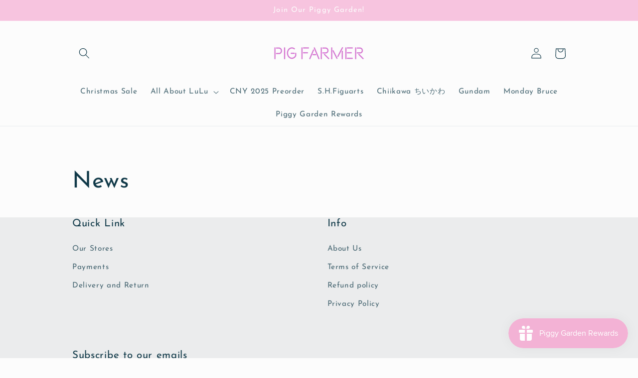

--- FILE ---
content_type: text/html; charset=utf-8
request_url: https://pigfarmer-hk.com/tools/tabarnapp-proxy/lastUpdate.ejs
body_size: -387
content:

{
  "lastUpdate":"1705908844433"}
